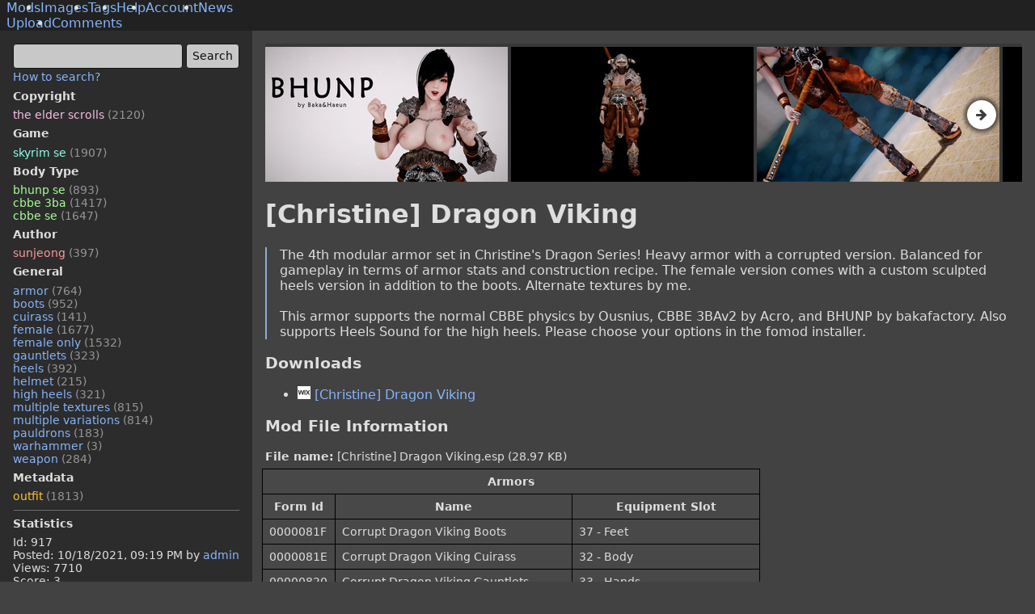

--- FILE ---
content_type: text/html
request_url: https://modbooru.com/mods/christine-dragon-viking.917
body_size: 3549
content:
<!doctype html>
<html lang="en">
    <head>
        <meta charset="utf-8" />
        <link rel="icon" href="/favicon.ico" />
        <meta name="viewport" content="width=device-width,initial-scale=1" />
        <meta name="theme-color" content="rgb(66, 66, 66)" />
        
		<link href="../_app/immutable/assets/0.BDrUeSW5.css" rel="stylesheet">
		<link href="../_app/immutable/assets/Layout.NNyYxiIE.css" rel="stylesheet">
		<link href="../_app/immutable/assets/KeywordTextArea.CWeyhLf-.css" rel="stylesheet">
		<link href="../_app/immutable/assets/FullScreenGallery.dceb143p.css" rel="stylesheet">
		<link href="../_app/immutable/assets/Gallery.GGIK2Siw.css" rel="stylesheet">
		<link href="../_app/immutable/assets/ModFileView.CqN2X_0e.css" rel="stylesheet">
		<link href="../_app/immutable/assets/35.DJDVUWcA.css" rel="stylesheet"><!--[--><meta name="description" content="The 4th modular armor set in Christine's Dragon Series! Heavy armor with a corrupted version. Balanced for gameplay in terms of armor stats and constructio..."/><!--]--><!--[--><!--[!--><!--]--> <link rel="canonical" href="https://modbooru.com/mods/christine-dragon-viking.917"/><!--]--><title>[Christine] Dragon Viking - Mods - ModBooru</title>
    </head>
    <body>
        <div style="display: contents"><!--[--><!--[--><!----><!--[!--><!--]--> <!----><!----><header class="layout-header"><ul class="layout-header-menu svelte-r8muxb"><!--[--><li class="svelte-r8muxb active"><a href="/mods">Mods</a></li><li class="svelte-r8muxb"><a href="/images">Images</a></li><li class="svelte-r8muxb"><a href="/tags">Tags</a></li><li class="svelte-r8muxb"><a href="/wiki/help">Help</a></li><li class="svelte-r8muxb"><a href="/account/login">Account</a></li><li class="svelte-r8muxb"><a href="/news">News</a></li><!--]--></ul> <ul class="layout-header-menu svelte-r8muxb"><!--[--><li class="svelte-r8muxb"><a href="/images/upload">Upload</a></li><li class="svelte-r8muxb"><a href="/mods/comments">Comments</a></li><!--]--></ul></header> <div class="layout svelte-r8muxb"><!--[--><aside class="layout-left svelte-r8muxb"><!----><div slot="leftMenu"><form class="d-flex" method="get" action="/mods"><div class="flex-grow-1 mr-1 font-size-90 min-width-0"><div><div contenteditable="" class="textarea svelte-1ipvjhk"></div></div> <!--[!--><!--]--><!----></div> <input type="submit" value="Search"/></form> <a class="font-size-90" href="/wiki/help#how-to-search">How to search?</a> <div id="tag-list" class="tag-list font-size-90"><!--[--><div class="bold">Copyright</div> <ul class="tag-set tag-copyright"><!--[--><li><a href="/mods?query=the_elder_scrolls">the elder scrolls <span class="tag-help">(2120)</span></a></li><!--]--></ul><div class="bold">Game</div> <ul class="tag-set tag-game"><!--[--><li><a href="/mods?query=skyrim_se">skyrim se <span class="tag-help">(1907)</span></a></li><!--]--></ul><div class="bold">Body Type</div> <ul class="tag-set tag-body-type"><!--[--><li><a href="/mods?query=bhunp_se">bhunp se <span class="tag-help">(893)</span></a></li><li><a href="/mods?query=cbbe_3ba">cbbe 3ba <span class="tag-help">(1417)</span></a></li><li><a href="/mods?query=cbbe_se">cbbe se <span class="tag-help">(1647)</span></a></li><!--]--></ul><div class="bold">Author</div> <ul class="tag-set tag-author"><!--[--><li><a href="/mods?query=sunjeong">sunjeong <span class="tag-help">(397)</span></a></li><!--]--></ul><div class="bold">General</div> <ul class="tag-set tag-general"><!--[--><li><a href="/mods?query=armor">armor <span class="tag-help">(764)</span></a></li><li><a href="/mods?query=boots">boots <span class="tag-help">(952)</span></a></li><li><a href="/mods?query=cuirass">cuirass <span class="tag-help">(141)</span></a></li><li><a href="/mods?query=female">female <span class="tag-help">(1677)</span></a></li><li><a href="/mods?query=female_only">female only <span class="tag-help">(1532)</span></a></li><li><a href="/mods?query=gauntlets">gauntlets <span class="tag-help">(323)</span></a></li><li><a href="/mods?query=heels">heels <span class="tag-help">(392)</span></a></li><li><a href="/mods?query=helmet">helmet <span class="tag-help">(215)</span></a></li><li><a href="/mods?query=high_heels">high heels <span class="tag-help">(321)</span></a></li><li><a href="/mods?query=multiple_textures">multiple textures <span class="tag-help">(815)</span></a></li><li><a href="/mods?query=multiple_variations">multiple variations <span class="tag-help">(814)</span></a></li><li><a href="/mods?query=pauldrons">pauldrons <span class="tag-help">(183)</span></a></li><li><a href="/mods?query=warhammer">warhammer <span class="tag-help">(3)</span></a></li><li><a href="/mods?query=weapon">weapon <span class="tag-help">(284)</span></a></li><!--]--></ul><div class="bold">Metadata</div> <ul class="tag-set tag-metadata"><!--[--><li><a href="/mods?query=outfit">outfit <span class="tag-help">(1813)</span></a></li><!--]--></ul><!--]--></div><!----><!----> <hr/> <div class="font-size-90"><b>Statistics</b> <ul class="tag-set"><li>Id: 917</li> <li>Posted: <time datetime="2021-10-18T21:19:40.000000Z">10/18/2021, 09:19 PM</time> by <a href="/users/admin">admin</a></li> <li>Views: 7710</li> <li>Score: 3</li></ul> <!--[--><b>Tools</b> <ul class="tag-set"><!--[!--><!--]--> <li><a href="/images/6980" id="go-to-image">Go to image</a></li> <li><a href="/images?query=mod:917">Images with this mod</a></li> <li><a href="/mods/917/prev">Previous</a></li> <li><a href="/mods/917/next">Next</a></li> <li><a href="/mods/917/history">History</a></li> <li><a href="/mods/917/edit">Edit</a></li></ul><!--]--></div></div><!----></aside><!--]--> <main class="layout-main svelte-r8muxb"><div class="flex-item svelte-r8muxb"><!----><div slot="body" id="app"><!--[!--><!----><div class="gallery-wrapper"><div class="primary-image-wrapper svelte-1giotst"><a href="https://modbooru.com/upload/images/NTgd3TqO.jpg"><img width="2560" height="1421" src="https://modbooru.com/upload/images/NTgd3TqO.jpg" class="primary-image svelte-1giotst" style="max-height: 0px" alt="[Christine] Dragon Viking" onload="this.__e=event"/></a></div> <div class="gallery-controls"><div class="gallery svelte-1giotst"><!--[--><a class="gallery-frame svelte-1giotst" href="https://modbooru.com/upload/images/wCyeVICh.jpg"><img src="https://modbooru.com/upload/images/wCyeVICh.thumb.jpg" width="300" height="167" alt="[Christine] Dragon Viking" class="svelte-1giotst" onload="this.__e=event"/></a><a class="gallery-frame svelte-1giotst" href="https://modbooru.com/upload/images/26PxLZTE.jpg"><img src="https://modbooru.com/upload/images/26PxLZTE.thumb.jpg" width="300" height="167" alt="[Christine] Dragon Viking" class="svelte-1giotst" onload="this.__e=event"/></a><a class="gallery-frame svelte-1giotst" href="https://modbooru.com/upload/images/jFT9OPmL.jpg"><img src="https://modbooru.com/upload/images/jFT9OPmL.thumb.jpg" width="300" height="167" alt="[Christine] Dragon Viking" class="svelte-1giotst" onload="this.__e=event"/></a><a class="gallery-frame svelte-1giotst" href="https://modbooru.com/upload/images/nVa8Ksos.jpg"><img src="https://modbooru.com/upload/images/nVa8Ksos.thumb.jpg" width="300" height="167" alt="[Christine] Dragon Viking" class="svelte-1giotst" onload="this.__e=event"/></a><a class="gallery-frame svelte-1giotst" href="https://modbooru.com/upload/images/hzrOqvWB.jpg"><img src="https://modbooru.com/upload/images/hzrOqvWB.thumb.jpg" width="300" height="167" alt="[Christine] Dragon Viking" class="svelte-1giotst" onload="this.__e=event"/></a><a class="gallery-frame svelte-1giotst" href="https://modbooru.com/upload/images/mkLcCvIL.jpg"><img src="https://modbooru.com/upload/images/mkLcCvIL.thumb.jpg" width="300" height="167" alt="[Christine] Dragon Viking" class="svelte-1giotst" onload="this.__e=event"/></a><!--]--></div> <div role="presentation" class="gallery-control gallery-control-left"><span class="icon-left-big"></span></div> <div role="presentation" class="gallery-control gallery-control-right"><span class="icon-right-big"></span></div></div></div> <!--[!--><!--]--><!----> <!--[!--><!--]--> <h1>[Christine] Dragon Viking</h1> <pre>The 4th modular armor set in Christine's Dragon Series! Heavy armor with a corrupted version. Balanced for gameplay in terms of armor stats and construction recipe. The female version comes with a custom sculpted heels version in addition to the boots. Alternate textures by me.

This armor supports the normal CBBE physics by Ousnius, CBBE 3BAv2 by Acro, and BHUNP by bakafactory. Also supports Heels Sound for the high heels. Please choose your options in the fomod installer.</pre> <h3>Downloads</h3> <!--[--><ul><!--[--><li class="mb-4"><a class="download-link svelte-1g1k9bd" href="https://sunkeumjeong.wixsite.com/mysite/post/christine-dragon-viking" target="_blank" rel="noreferrer"><!--[--><img src="/api/favicons/image/sunkeumjeong.wixsite.com" alt="" class="link-icon svelte-1g1k9bd"/><!--]--> [Christine] Dragon Viking <!--[!--><!--]--></a></li><!--]--></ul><!--]--> <!--[--><h3>Mod File Information</h3> <div class="font-size-90"><div><b>File name:</b> [Christine] Dragon Viking.esp (28.97 KB)</div> <div class="mod-info svelte-pl174c"><!--[--><table class="table svelte-pl174c"><thead><tr><th colspan="3">Armors</th></tr><tr><th>Form Id</th><th>Name</th><th>Equipment Slot</th></tr></thead><tbody><!--[--><tr class="svelte-pl174c"><td>0000081F</td><td><!--[!-->Corrupt Dragon Viking Boots<!--]--></td><td>37 - Feet</td></tr><tr class="svelte-pl174c"><td>0000081E</td><td><!--[!-->Corrupt Dragon Viking Cuirass<!--]--></td><td>32 - Body</td></tr><tr class="svelte-pl174c"><td>00000820</td><td><!--[!-->Corrupt Dragon Viking Gauntlets<!--]--></td><td>33 - Hands</td></tr><tr class="svelte-pl174c"><td>0000082C</td><td><!--[!-->Corrupt Dragon Viking Heels<!--]--></td><td>37 - Feet</td></tr><tr class="svelte-pl174c"><td>00000821</td><td><!--[!-->Corrupt Dragon Viking Helmet [Closed]<!--]--></td><td>31 - Hair, 42 - Circlet, 43 - Ears</td></tr><tr class="svelte-pl174c"><td>0000082A</td><td><!--[!-->Corrupt Dragon Viking Helmet [Open]<!--]--></td><td>31 - Hair, 42 - Circlet, 43 - Ears</td></tr><tr class="svelte-pl174c"><td>00000822</td><td><!--[!-->Corrupt Dragon Viking Lower<!--]--></td><td>52 - Unnamed</td></tr><tr class="svelte-pl174c"><td>00000823</td><td><!--[!-->Corrupt Dragon Viking Pauldrons<!--]--></td><td>57 - Unnamed</td></tr><tr class="svelte-pl174c"><td>00000824</td><td><!--[!-->Corrupt Dragon Viking Upper<!--]--></td><td>46 - Unnamed</td></tr><tr class="svelte-pl174c"><td>00000808</td><td><!--[!-->Dragon Viking Boots<!--]--></td><td>37 - Feet</td></tr><tr class="svelte-pl174c"><td>0000080F</td><td><!--[!-->Dragon Viking Cuirass<!--]--></td><td>32 - Body</td></tr><tr class="svelte-pl174c"><td>00000809</td><td><!--[!-->Dragon Viking Gauntlets<!--]--></td><td>33 - Hands</td></tr><tr class="svelte-pl174c"><td>0000082B</td><td><!--[!-->Dragon Viking Heels<!--]--></td><td>37 - Feet</td></tr><tr class="svelte-pl174c"><td>0000080A</td><td><!--[!-->Dragon Viking Helmet [Closed]<!--]--></td><td>31 - Hair, 42 - Circlet, 43 - Ears</td></tr><tr class="svelte-pl174c"><td>0000080B</td><td><!--[!-->Dragon Viking Helmet [Open]<!--]--></td><td>31 - Hair, 42 - Circlet, 43 - Ears</td></tr><tr class="svelte-pl174c"><td>0000080C</td><td><!--[!-->Dragon Viking Lower<!--]--></td><td>52 - Unnamed</td></tr><tr class="svelte-pl174c"><td>0000080E</td><td><!--[!-->Dragon Viking Pauldrons<!--]--></td><td>57 - Unnamed</td></tr><tr class="svelte-pl174c"><td>0000080D</td><td><!--[!-->Dragon Viking Upper<!--]--></td><td>46 - Unnamed</td></tr><!--]--></tbody></table><!--]--> <!--[--><table class="table svelte-pl174c"><thead><tr><th colspan="3">Weapons</th></tr><tr><th>Form Id</th><th>Name</th><th>Type</th></tr></thead><tbody><!--[--><tr class="svelte-pl174c"><td>00000811</td><td>Dragon Viking Warhammer</td><td>Warhammer</td></tr><tr class="svelte-pl174c"><td>00000826</td><td>Dragon Viking Warhammer [Corrupt]</td><td>Warhammer</td></tr><!--]--></tbody></table><!--]--></div></div> <!--[!--><!--]--><!----><!--]--> <h3>Comments (0)</h3> <div class="comments svelte-tabcoq"><!--[!--><div class="alert alert-info"><a href="/account/register">Register an account</a> or <a href="/account/login">login</a> to comment.</div><!--]--> <!--[!--><p>No comments.</p><!--]--></div><!--]--></div><!----></div></main></div><!----> <!----><script type="application/ld+json">{"@context":"https://schema.org","@type":"Article","headline":"[Christine] Dragon Viking","image":"https://modbooru.com/upload/images/NTgd3TqO.jpg","datePublished":"2021-10-18T21:19:40.000000Z","dateModified":"2025-06-17T22:02:47.073793Z"}</script><!----><!----><!----> <div class="toast-container svelte-qedtgl"><!--[--><!--]--></div><!----> <!--[--><noscript><div><img src="https://mc.yandex.ru/watch/97974028" style="position:absolute; left:-9999px;" alt=""/></div></noscript><!--]--> <!--[--><!--]--><!----><!--]--> <!--[!--><!--]--><!--]-->
			<script type="application/json" data-sveltekit-fetched data-url="/api/mods/details/917">{"status":200,"statusText":"OK","headers":{},"body":"{\"id\":917,\"imageId\":6980,\"imageUrl\":\"https://modbooru.com/upload/images/NTgd3TqO.jpg\",\"width\":2560,\"height\":1421,\"name\":\"[Christine] Dragon Viking\",\"slug\":\"christine-dragon-viking\",\"description\":\"The 4th modular armor set in Christine's Dragon Series! Heavy armor with a corrupted version. Balanced for gameplay in terms of armor stats and construction recipe. The female version comes with a custom sculpted heels version in addition to the boots. Alternate textures by me.\\n\\nThis armor supports the normal CBBE physics by Ousnius, CBBE 3BAv2 by Acro, and BHUNP by bakafactory. Also supports Heels Sound for the high heels. Please choose your options in the fomod installer.\",\"gallery\":[{\"imageId\":6981,\"imageUrl\":\"https://modbooru.com/upload/images/wCyeVICh.jpg\",\"thumbnailUrl\":\"https://modbooru.com/upload/images/wCyeVICh.thumb.jpg\",\"thumbnailWidth\":300,\"thumbnailHeight\":167},{\"imageId\":6982,\"imageUrl\":\"https://modbooru.com/upload/images/26PxLZTE.jpg\",\"thumbnailUrl\":\"https://modbooru.com/upload/images/26PxLZTE.thumb.jpg\",\"thumbnailWidth\":300,\"thumbnailHeight\":167},{\"imageId\":6983,\"imageUrl\":\"https://modbooru.com/upload/images/jFT9OPmL.jpg\",\"thumbnailUrl\":\"https://modbooru.com/upload/images/jFT9OPmL.thumb.jpg\",\"thumbnailWidth\":300,\"thumbnailHeight\":167},{\"imageId\":6984,\"imageUrl\":\"https://modbooru.com/upload/images/nVa8Ksos.jpg\",\"thumbnailUrl\":\"https://modbooru.com/upload/images/nVa8Ksos.thumb.jpg\",\"thumbnailWidth\":300,\"thumbnailHeight\":167},{\"imageId\":6985,\"imageUrl\":\"https://modbooru.com/upload/images/hzrOqvWB.jpg\",\"thumbnailUrl\":\"https://modbooru.com/upload/images/hzrOqvWB.thumb.jpg\",\"thumbnailWidth\":300,\"thumbnailHeight\":167},{\"imageId\":6986,\"imageUrl\":\"https://modbooru.com/upload/images/mkLcCvIL.jpg\",\"thumbnailUrl\":\"https://modbooru.com/upload/images/mkLcCvIL.thumb.jpg\",\"thumbnailWidth\":300,\"thumbnailHeight\":167}],\"tags\":[{\"name\":\"the_elder_scrolls\",\"category\":4,\"count\":2120},{\"name\":\"skyrim_se\",\"category\":2,\"count\":1907},{\"name\":\"bhunp_se\",\"category\":1,\"count\":893},{\"name\":\"cbbe_3ba\",\"category\":1,\"count\":1417},{\"name\":\"cbbe_se\",\"category\":1,\"count\":1647},{\"name\":\"sunjeong\",\"category\":3,\"count\":397},{\"name\":\"armor\",\"category\":0,\"count\":764},{\"name\":\"boots\",\"category\":0,\"count\":952},{\"name\":\"cuirass\",\"category\":0,\"count\":141},{\"name\":\"female\",\"category\":0,\"count\":1677},{\"name\":\"female_only\",\"category\":0,\"count\":1532},{\"name\":\"gauntlets\",\"category\":0,\"count\":323},{\"name\":\"heels\",\"category\":0,\"count\":392},{\"name\":\"helmet\",\"category\":0,\"count\":215},{\"name\":\"high_heels\",\"category\":0,\"count\":321},{\"name\":\"multiple_textures\",\"category\":0,\"count\":815},{\"name\":\"multiple_variations\",\"category\":0,\"count\":814},{\"name\":\"pauldrons\",\"category\":0,\"count\":183},{\"name\":\"warhammer\",\"category\":0,\"count\":3},{\"name\":\"weapon\",\"category\":0,\"count\":284},{\"name\":\"outfit\",\"category\":5,\"count\":1813}],\"downloadLinks\":[{\"url\":\"https://sunkeumjeong.wixsite.com/mysite/post/christine-dragon-viking\",\"description\":\"[Christine] Dragon Viking\",\"tags\":[]}],\"espData\":{\"fileName\":\"[Christine] Dragon Viking.esp\",\"fileSize\":\"28.97 KB\",\"armors\":[{\"id\":\"0000081F\",\"name\":\"Corrupt Dragon Viking Boots\",\"bodyParts\":\"37 - Feet\"},{\"id\":\"0000081E\",\"name\":\"Corrupt Dragon Viking Cuirass\",\"bodyParts\":\"32 - Body\"},{\"id\":\"00000820\",\"name\":\"Corrupt Dragon Viking Gauntlets\",\"bodyParts\":\"33 - Hands\"},{\"id\":\"0000082C\",\"name\":\"Corrupt Dragon Viking Heels\",\"bodyParts\":\"37 - Feet\"},{\"id\":\"00000821\",\"name\":\"Corrupt Dragon Viking Helmet [Closed]\",\"bodyParts\":\"31 - Hair, 42 - Circlet, 43 - Ears\"},{\"id\":\"0000082A\",\"name\":\"Corrupt Dragon Viking Helmet [Open]\",\"bodyParts\":\"31 - Hair, 42 - Circlet, 43 - Ears\"},{\"id\":\"00000822\",\"name\":\"Corrupt Dragon Viking Lower\",\"bodyParts\":\"52 - Unnamed\"},{\"id\":\"00000823\",\"name\":\"Corrupt Dragon Viking Pauldrons\",\"bodyParts\":\"57 - Unnamed\"},{\"id\":\"00000824\",\"name\":\"Corrupt Dragon Viking Upper\",\"bodyParts\":\"46 - Unnamed\"},{\"id\":\"00000808\",\"name\":\"Dragon Viking Boots\",\"bodyParts\":\"37 - Feet\"},{\"id\":\"0000080F\",\"name\":\"Dragon Viking Cuirass\",\"bodyParts\":\"32 - Body\"},{\"id\":\"00000809\",\"name\":\"Dragon Viking Gauntlets\",\"bodyParts\":\"33 - Hands\"},{\"id\":\"0000082B\",\"name\":\"Dragon Viking Heels\",\"bodyParts\":\"37 - Feet\"},{\"id\":\"0000080A\",\"name\":\"Dragon Viking Helmet [Closed]\",\"bodyParts\":\"31 - Hair, 42 - Circlet, 43 - Ears\"},{\"id\":\"0000080B\",\"name\":\"Dragon Viking Helmet [Open]\",\"bodyParts\":\"31 - Hair, 42 - Circlet, 43 - Ears\"},{\"id\":\"0000080C\",\"name\":\"Dragon Viking Lower\",\"bodyParts\":\"52 - Unnamed\"},{\"id\":\"0000080E\",\"name\":\"Dragon Viking Pauldrons\",\"bodyParts\":\"57 - Unnamed\"},{\"id\":\"0000080D\",\"name\":\"Dragon Viking Upper\",\"bodyParts\":\"46 - Unnamed\"}],\"weapons\":[{\"id\":\"00000811\",\"name\":\"Dragon Viking Warhammer\",\"animationType\":\"Warhammer\"},{\"id\":\"00000826\",\"name\":\"Dragon Viking Warhammer [Corrupt]\",\"animationType\":\"Warhammer\"}]},\"postedAt\":\"2021-10-18T21:19:40.000000Z\",\"renderedPostedAt\":\"10/18/2021, 09:19 PM\",\"updatedAt\":\"2025-06-17T22:02:47.073793Z\",\"posterUserName\":\"admin\",\"score\":3,\"isFavorite\":false,\"pageViews\":7710,\"deletionReason\":\"\",\"deletedAt\":null,\"renderedDeletedAt\":\"\",\"comments\":[],\"queued\":false}"}</script>
			<script>
				{
					__sveltekit_6g3lyp = {
						base: new URL("..", location).pathname.slice(0, -1)
					};

					const element = document.currentScript.parentElement;

					Promise.all([
						import("../_app/immutable/entry/start.B0PWgZs-.js"),
						import("../_app/immutable/entry/app.CIOSZusN.js")
					]).then(([kit, app]) => {
						kit.start(app, element, {
							node_ids: [0, 35],
							data: [{type:"data",data:{currentUser:void 0,metaDescription:"ModBooru - Skyrim, Fallout 4 imageboard with mods."},uses:{}},null],
							form: null,
							error: null
						});
					});
				}
			</script>
		</div>
    </body>
</html>


--- FILE ---
content_type: text/css
request_url: https://modbooru.com/_app/immutable/assets/ModFileView.CqN2X_0e.css
body_size: -335
content:
.mod-info.svelte-pl174c{display:flex;flex-wrap:wrap;margin:.5em -.25em 0;overflow:auto;align-items:flex-start}.mod-info.svelte-pl174c table:where(.svelte-pl174c){margin:.5em .25em 0}.highlight-row.svelte-pl174c{background-color:#316533}


--- FILE ---
content_type: text/javascript
request_url: https://modbooru.com/_app/immutable/chunks/Cwt93qgy.js
body_size: -190
content:
import{t as b}from"./Cabzy0Ti.js";import{A as c}from"./CgxrP1Kh.js";function A(i,u={},r,f){for(var a in r){var o=r[a];u[a]!==o&&(r[a]==null?i.style.removeProperty(a):i.style.setProperty(a,o,f))}}function P(i,u,r,f){var a=i.__style;if(c||a!==u){var o=b(u,f);(!c||o!==i.getAttribute("style"))&&(o==null?i.removeAttribute("style"):i.style.cssText=o),i.__style=u}else f&&(Array.isArray(f)?(A(i,r==null?void 0:r[0],f[0]),A(i,r==null?void 0:r[1],f[1],"important")):A(i,r,f));return f}export{P as s};


--- FILE ---
content_type: text/javascript
request_url: https://modbooru.com/_app/immutable/chunks/CT_8ySZP.js
body_size: 3249
content:
var Qe=Object.defineProperty;var ke=r=>{throw TypeError(r)};var Ve=(r,n,a)=>n in r?Qe(r,n,{enumerable:!0,configurable:!0,writable:!0,value:a}):r[n]=a;var Ee=(r,n,a)=>Ve(r,typeof n!="symbol"?n+"":n,a),fe=(r,n,a)=>n.has(r)||ke("Cannot "+a);var _=(r,n,a)=>(fe(r,n,"read from private field"),a?a.call(r):n.get(r)),z=(r,n,a)=>n.has(r)?ke("Cannot add the same private member more than once"):n instanceof WeakSet?n.add(r):n.set(r,a),ue=(r,n,a,u)=>(fe(r,n,"write to private field"),u?u.call(r,a):n.set(r,a),a),Ie=(r,n,a)=>(fe(r,n,"access private method"),a);import"./CWj6FrbW.js";import"./69_IOA4Y.js";import{n as Xe,o as Je,f as me,e as H,a as de,s as ge}from"./BkQFZ4D2.js";import{e as Ze,u as Y,p as et,ac as Z,ad as tt,a1 as nt,t as pe,a as st,I as K,g as s,m as b,d as p,aq as ee,c as D,r as I,s as Le,ar as ot}from"./CgxrP1Kh.js";import{i as at,a as rt,s as it}from"./DdWR8w1Z.js";import{p as ct,e as lt,a as Se,i as ft}from"./Cabzy0Ti.js";import{s as ut}from"./Cwt93qgy.js";import{b as dt}from"./fVK5BpmX.js";import{i as gt}from"./CGJD1om6.js";import{p as U}from"./CkO7NLdw.js";import{t as je,g as pt,a as ht,T as mt}from"./sArcaXHP.js";import{P as Oe}from"./CeGhkLae.js";import{P as vt}from"./0AM5ahG5.js";import{a as xt}from"./CYuYj8rN.js";var N,W,F,te,Ae;const ne=class ne{constructor(n){z(this,te);z(this,N,new WeakMap);z(this,W);z(this,F);ue(this,F,n)}observe(n,a){var u=_(this,N).get(n)||new Set;return u.add(a),_(this,N).set(n,u),Ie(this,te,Ae).call(this).observe(n,_(this,F)),()=>{var h=_(this,N).get(n);h.delete(a),h.size===0&&(_(this,N).delete(n),_(this,W).unobserve(n))}}};N=new WeakMap,W=new WeakMap,F=new WeakMap,te=new WeakSet,Ae=function(){return _(this,W)??ue(this,W,new ResizeObserver(n=>{for(var a of n){ne.entries.set(a.target,a);for(var u of _(this,N).get(a.target)||[])u(a)}}))},Ee(ne,"entries",new WeakMap);let he=ne;var yt=new he({box:"border-box"});function wt(r,n,a){var u=yt.observe(r,()=>a(r[n]));Ze(()=>(Y(()=>a(r[n])),u))}class _t{constructor(){this.names=[],this.categories=[],this.modCounts=[],this.imageCounts=[],this._ready=!1}get ready(){return this._ready}get fullyLoaded(){return this._fullyLoaded||(this._fullyLoaded=new Promise(async(n,a)=>{const u=await fetch("/api/tags/autocompletion-index");if(!u.ok){a(new vt(await u.json()));return}const h=await u.json();this.names=h.names,this.categories=h.categories,this.modCounts=h.modCounts,this.imageCounts=h.imageCounts,this._ready=!0,n()})),this._fullyLoaded}getCategory(n){for(let a=0;a<this.names.length;++a)if(this.names[a]===n)return je[this.categories[a]]}getCompletions(n,a){const u=[],h=a==="/mods"?this.modCounts:this.imageCounts;for(let m=0;m<this.names.length;++m){const d=h[m];if(d===0)continue;const Q=this.names[m];Q.includes(n)&&u.push({name:Q,category:this.categories[m],count:d})}return u.sort((m,d)=>m.count>d.count?-1:m.count<d.count||m.name>d.name?1:m.name<d.name?-1:0),u}partiallyLoad(n,a){if(this._ready||this.names.length>0||this.categories.length>0||this.modCounts.length>0||this.imageCounts.length>0)return;let u;if(n===Oe.Mod)u=this.modCounts;else if(n===Oe.Image)u=this.imageCounts;else throw new Error("not supported");for(const h of a)this.names.push(h.name),this.categories.push(h.category),u.push(h.count)}}const q=new _t;var L=(r=>(r[r.No=0]="No",r[r.Yes=1]="Yes",r[r.OnlyGameTags=2]="OnlyGameTags",r))(L||{}),Ct=me('<div><span> <span class="tag-help"> </span></span></div>'),Tt=me('<div class="autocomplete-container svelte-1ipvjhk"><div class="autocomplete svelte-1ipvjhk"></div></div>'),bt=me('<div><div contenteditable="" class="textarea svelte-1ipvjhk"> </div></div> <!>',1);function Gt(r,n){et(n,!1);const[a,u]=rt(),h=()=>it(ct,"$page",a),m=Xe();let d=U(n,"value",12),Q=U(n,"autofocus",8,!1),ve=U(n,"action",8),y=U(n,"expandImplications",24,()=>L.No),xe=U(n,"exportTypedTags",8,!1),V=b(!1),se=b(!1),f=b(),w=b(!1),C=b([]),P=b(0),ye=b(0),oe=!1,T=b(0),x,S;function X(){if(!s(V)||!x)return;p(V,!1);const e=R(B());if(e.length===0)return;const t=[...e];let o=!1;for(const c of e){const l=x.tagsByName.get(c);l&&ce(t,l.implies)&&(o=!0)}o&&le(t)}function we(e){!oe||x||e===L.No||pt().then(t=>{x=t,X()})}function _e(e){var t;!oe||S||e===L.No||!((t=h().data.currentUser)!=null&&t.isInEditorMode)||ht().then(o=>{S=o,X()})}function B(){return s(f)?O(s(f)).map(({text:e})=>e).join(""):""}function O(e){const t=[];if(!e)return t;for(const o of Array.from(e.childNodes))switch(o.nodeType){case Node.TEXT_NODE:t.push({text:o.nodeValue,node:o});break;case Node.ELEMENT_NODE:t.splice(t.length,0,...O(o));break;default:throw new Error(`Unexpected node type: ${o.nodeType}`)}return t}function ae(e){const t=R(e);return t.length>0?t[t.length-1].toLowerCase():""}let re=!1;async function De(){if(!re)try{for(;;){const e=ae(d());if(!e)return;if(re=!0,ve()==="/items")throw new Error("not supported");if(await q.fullyLoaded,e!==ae(d()))continue;const t=e.startsWith("-"),o=t?e.substring(1):e,c=q.getCompletions(o,ve());c.length>10&&(c.length=10);const l=c.map(i=>({name:t?`-${i.name}`:i.name,cssClass:je[i.category].cssClass,count:i.count}));if(xt(s(C),l)||p(T,0),p(C,l),e===ae(d()))break}}finally{re=!1}}function We(e){switch(e.key){case"Enter":e.preventDefault(),m("enter-pressed"),p(w,!1);return;case"Tab":s(w)&&(e.preventDefault(),s(C).length>0&&be(s(C)[s(T)].name));return;case"Escape":e.preventDefault(),p(w,!1);return;case"ArrowDown":e.preventDefault(),s(T)<s(C).length-1&&ot(T);return;case"ArrowUp":e.preventDefault(),p(T,Math.max(s(T)-1,0));return;case" ":if(y()!==L.No&&(x||S)){const t=R(B());if(t.length<1)return;const o=t[t.length-1];Ke(t,o)||Ue(t,o)}break}Te()}function Pe(){const e=window.getSelection(),t=O(s(f)),o=t.map(({text:g})=>g).join("");let c,l,i=0;for(let{text:g,node:v}of t)v===e.anchorNode&&(c=i+e.anchorOffset),v===e.focusNode&&(l=i+e.focusOffset),i+=g.length;return{textContent:o,anchorIndex:c,focusIndex:l}}function M(){const e=Pe();Ce(e.textContent),Be(e.anchorIndex,e.focusIndex),X(),ze()}function Be(e,t){if(document.activeElement!==s(f))return;const o=window.getSelection(),c=O(s(f));let l=s(f),i=0,g=s(f),v=0,j=0;for(const{text:G,node:$}of c){const E=j,A=E+G.length;E<=e&&e<=A&&(l=$,i=e-E),E<=t&&t<=A&&(g=$,v=t-E),j+=G.length}o.setBaseAndExtent(l,i,g,v)}function R(e){return e.length>0?e.split(/(\s+)/):[]}function Ce(e){const t=R(e),o=[],c=[];let l=!1;for(const i of t){let g=i.toLowerCase();g.startsWith("-")&&(g=g.substring(1));const v=q.getCategory(g);if(v===void 0)l=!q.ready;else{o.push(`<span class="${v.backgroundCssClass} tag-keyword">${i}</span>`),xe()&&c.push(i);continue}o.push(i)}ee(f,s(f).innerHTML=o.join("")),d(t.join("")),xe()&&m("typed-tags",c),l&&q.fullyLoaded.then(()=>{s(f)&&M()})}function Te(){s(w)||p(T,0),p(w,!0)}let ie=!1;function Me(){if(p(se,!0),ie){ie=!1;return}Te()}function Re(){p(w,!1)}function be(e){p(w,!1);const t=R(B());let o=!1;if(t.length>0){for(let i=t.length-1;i>=0;--i)if(t[i].trim().length!==0){t[i]=e,o=!0;break}}if(o||t.push(e),y()!=L.No&&x){const i=x.tagsByName.get(e);i&&ce(t,i.implies)}ee(f,s(f).innerHTML=t.join("")),M(),ie=!0,s(f).focus();const c=window.getSelection(),l=O(s(f));if(l.length>0){const i=l[l.length-1];c.setBaseAndExtent(i.node,i.text.length,i.node,i.text.length)}}function Ge(e,t){e.button===0&&(e.preventDefault(),be(t))}function $e(){if(s(f)){const e=window.getSelection();if(e.rangeCount>0){const t=e.getRangeAt(0).cloneRange();t.collapse();const o=t.getClientRects();if(o.length>0){const c=s(f).getClientRects();return o[0].left-c[0].left}}}return 0}function ze(){let e=s(P)<=500?0:$e();e+500>=s(P)&&(e=s(P)-500),e<0&&(e=0),p(ye,e)}function ce(e,t){const o=y()===L.OnlyGameTags;let c=!1;for(const l of t){const i=x.tagsById.get(l);o&&(!i||i.category!==mt.Game)||e.includes(i.name)||(e.splice(0,0,i.name," "),c=!0)}return c}function He(e){return e.length>0&&e.trim().length===0}function Ke(e,t){const o=S==null?void 0:S.get(t);if(!o)return!1;e.splice(e.length-1,1);for(const c of o.split(" "))e.includes(c)||e.push(c," ");return e.length>0&&He(e[e.length-1])&&e.splice(e.length-1,1),le(e),!0}function Ue(e,t){if(!x)return;const o=x.tagsByName.get(t);o&&ce(e,o.implies)&&le(e)}function le(e){ee(f,s(f).innerHTML=e.join("")),M();const t=window.getSelection(),o=O(s(f));if(o.length>0){const c=o[o.length-1];t.setBaseAndExtent(c.node,c.text.length,c.node,c.text.length)}}Je(()=>{oe=!0,we(y()),_e(y()),Ce(B()),p(V,!0),X(),Q()&&s(f).focus()}),Z(()=>(s(f),K(d())),()=>{s(f)&&d()!==B()&&(p(V,!0),ee(f,s(f).textContent=d()),M())}),Z(()=>(K(d()),s(se)),()=>{d()&&s(se)&&De()}),Z(()=>K(y()),()=>{we(y())}),Z(()=>K(y()),()=>{_e(y())}),tt(),gt();var Ne=bt(),J=nt(Ne),k=D(J),qe=D(k,!0);I(k),dt(k,e=>p(f,e),()=>s(f)),I(J);var Ye=Le(J,2);{var Fe=e=>{var t=Tt(),o=D(t);lt(o,5,()=>s(C),ft,(c,l,i)=>{var g=Ct();let v;var j=D(g),G=D(j),$=Le(G),E=D($);I($),I(j),I(g),pe(A=>{v=Se(g,1,"completion svelte-1ipvjhk",null,v,A),Se(j,1,`completion-tag ${s(l),Y(()=>s(l).cssClass)??""}`,"svelte-1ipvjhk"),ge(G,`${s(l),Y(()=>s(l).name)??""} `),ge(E,`(${s(l),Y(()=>s(l).count)??""})`)},[()=>({selected:s(T)===i})]),H("pointerdown",g,A=>Ge(A,s(l).name)),de(c,g)}),I(o),I(t),pe(()=>ut(o,`left:${s(ye)??""}px;width:${s(P)??""}px`)),de(e,t)};at(Ye,e=>{s(w),s(C),K(d()),Y(()=>s(w)&&s(C).length>0&&d())&&e(Fe)})}pe(()=>ge(qe,d())),H("input",k,M),H("keydown",k,We),H("focus",k,Me),H("blur",k,Re),wt(J,"clientWidth",e=>p(P,e)),de(r,Ne),st(),u()}export{L as E,Gt as K,wt as b,q as t};


--- FILE ---
content_type: text/javascript
request_url: https://modbooru.com/_app/immutable/chunks/CSSuM7qT.js
body_size: 581
content:
import"./CWj6FrbW.js";import"./69_IOA4Y.js";import{p as G,a1 as J,t as W,a as K,c as o,s as b,r as e,u as v,g as r}from"./CgxrP1Kh.js";import{f as h,a as d,s as U}from"./BkQFZ4D2.js";import{s as O,i as Q,a as S}from"./DdWR8w1Z.js";import{e as $,p as V,i as z,a as y,s as C}from"./Cabzy0Ti.js";import{s as X,a as P}from"./D86Nb8HG.js";import{i as Y}from"./CGJD1om6.js";import{p as Z}from"./CkO7NLdw.js";var tt=h("<li><a> </a></li>"),st=h("<li><a> </a></li>"),at=h('<aside class="layout-left svelte-r8muxb"><!></aside>'),et=h('<header class="layout-header"><ul class="layout-header-menu svelte-r8muxb"></ul> <ul class="layout-header-menu svelte-r8muxb"></ul></header> <div><!> <main class="layout-main svelte-r8muxb"><div class="flex-item svelte-r8muxb"><!></div></main></div>',1);function dt(R,n){const T=X(n);G(n,!1);const[j,q]=S(),w=()=>O(V,"$page",j);let B=Z(n,"fullHeight",8,!1);const t=w().url.pathname,l=w().data.currentUser,D=(l==null?void 0:l.isAdmin)??!1,H=[{text:"Mods",url:"/mods",active:t.startsWith("/mods")},{text:"Images",url:"/images",active:t.startsWith("/images")},{text:"Tags",url:"/tags",active:t.startsWith("/tags")},{text:"Help",url:"/wiki/help",active:t.startsWith("/wiki/help")},{text:"Account",url:l?`/users/${l.userName}`:"/account/login",active:t.startsWith("/users")||t.startsWith("/account")},{text:"News",url:"/news",active:t.startsWith("/news")}];D&&H.push({text:"Admin",url:"/admin",active:t.startsWith("/admin")});const u=[];t.startsWith("/mods")||t.startsWith("/images")?u.push({text:"Upload",url:"/images/upload"}):t.startsWith("/models")&&u.push({text:"Upload",url:"/models/upload"}),t.startsWith("/mods")&&u.push({text:"Comments",url:"/mods/comments"}),t.startsWith("/users")?(u.push({text:"Profile",url:l?`/users/${l.userName}`:"/account/login"}),l&&u.push({text:"Logout",url:"/account/logout"})):t.startsWith("/account")&&(l||(u.push({text:"Register",url:"/account/register"}),u.push({text:"Login",url:"/account/login"}))),Y();var k=et(),f=J(k),p=o(f);$(p,5,()=>H,z,(i,s)=>{var a=tt();let m;var c=o(a),g=o(c,!0);e(c),e(a),W(_=>{m=y(a,1,"svelte-r8muxb",null,m,_),C(c,"href",(r(s),v(()=>r(s).url))),U(g,(r(s),v(()=>r(s).text)))},[()=>({active:r(s).active})]),d(i,a)}),e(p);var A=b(p,2);$(A,5,()=>u,z,(i,s)=>{var a=st();let m;var c=o(a),g=o(c,!0);e(c),e(a),W(_=>{m=y(a,1,"svelte-r8muxb",null,m,_),C(c,"href",(r(s),v(()=>r(s).url))),U(g,(r(s),v(()=>r(s).text)))},[()=>({active:t===r(s).url})]),d(i,a)}),e(A),e(f);var x=b(f,2);let L;var I=o(x);{var E=i=>{var s=at(),a=o(s);P(a,n,"leftMenu",{}),e(s),d(i,s)};Q(I,i=>{v(()=>T.leftMenu)&&i(E)})}var M=b(I,2),N=o(M),F=o(N);P(F,n,"body",{}),e(N),e(M),e(x),W(i=>L=y(x,1,"layout svelte-r8muxb",null,L,i),[()=>({"full-height":B()})]),d(R,k),K(),q()}export{dt as L};


--- FILE ---
content_type: text/javascript
request_url: https://modbooru.com/_app/immutable/chunks/CSXYy_k8.js
body_size: 1038
content:
import"./CWj6FrbW.js";import{k as de,o as me,g as ge,f as $,e as J,r as K,a as Q}from"./BkQFZ4D2.js";import{p as ve,a1 as ue,c as y,r as g,s as E,g as f,ag as Y,t as Z,a as he,d as H,a2 as pe}from"./CgxrP1Kh.js";import{i as ye}from"./DdWR8w1Z.js";import{e as _e,i as we,s as n,a as xe}from"./Cabzy0Ti.js";import{s as be}from"./Cwt93qgy.js";import{b as _}from"./fVK5BpmX.js";import{p as k}from"./CkO7NLdw.js";import{F as Le}from"./CAF9TXBO.js";var Ie=(M,s)=>s(M,0),Ce=$('<a class="gallery-frame svelte-1giotst"><img class="svelte-1giotst"/></a>'),Ee=$('<div class="gallery-wrapper"><div class="primary-image-wrapper svelte-1giotst"><a><img/></a></div> <div class="gallery-controls"><div class="gallery svelte-1giotst"></div> <div role="presentation" class="gallery-control gallery-control-left"><span class="icon-left-big"></span></div> <div role="presentation" class="gallery-control gallery-control-right"><span class="icon-right-big"></span></div></div></div> <!>',1);function Ge(M,s){ve(s,!0);let ee=k(s,"primaryImageWidth",3,0),te=k(s,"primaryImageHeight",3,0),O=k(s,"images",19,()=>[]),G=k(s,"imageAlt",3,""),ie=pe(()=>[s.primaryImage,...O()]),v=Y(void 0),w,c,z=Y("0px"),u,W,t,h,d,m;function S(){const e=document.getElementById("app");if(!e)throw new Error("expected #app element");const i=window.innerHeight,r=16,l=e.offsetTop,a=W.clientHeight,D=i-l-r-a;if(H(z,Math.max(D,440)+"px"),h){const j=h.parentElement;if(!j)throw new Error("expected parent");h.style.maxWidth=j.clientWidth+"px"}}function x(){X(d,q()),X(m,N())}me(()=>{t&&(c=new ResizeObserver(()=>{window.requestAnimationFrame(()=>{x(),S()})}),c.observe(t),S(),u={handleEvent:()=>S()},window.addEventListener("resize",u))}),ge(()=>{c==null||c.disconnect(),c=void 0,u&&(window.removeEventListener("resize",u),u=void 0)});function T(){x()}function U(e,i){e.preventDefault(),H(v,i,!0)}function A(e){w=e}function le(){A(d)}function re(){A(m)}function B(e){w===e&&e&&e.style.display!=="none"&&(e===m&&N()||e===d&&q())&&(e.style.display="none"),w=void 0}function ae(){B(d)}function se(){B(m)}function ne(e){if(e.preventDefault(),!t)return;let i=t.scrollLeft,r=t.lastElementChild,l=0;for(;r;){let a=r.offsetLeft;if(a<i){l=a-i;break}r=r.previousElementSibling}l<0&&t.scrollBy(l,0),x()}function X(e,i){e&&(i?w===e?e.style.cursor="not-allowed":e.style.display="none":(e.style.cursor="",e.style.display=""))}function q(){return t?t.scrollLeft<=0:!1}function N(){return t?t.scrollLeft+t.clientWidth>=t.scrollWidth:!1}function oe(e){if(e.preventDefault(),!t)return;let i=t.scrollLeft+t.clientWidth,r=t.firstElementChild,l=0;for(;r;){let a=r.offsetLeft+r.clientWidth;if(a>i){l=a-i;break}r=r.nextElementSibling}l>0&&t.scrollBy(l,0),x()}var P=Ee(),b=ue(P),R=y(b),L=y(R);L.__click=[Ie,U];var o=y(L);let V;g(L),g(R);var F=E(R,2),I=y(F);_e(I,21,O,we,(e,i,r)=>{var l=Ce();l.__click=D=>U(D,r+1);var a=y(l);g(l),Z(()=>{n(l,"href",f(i).imageUrl),n(a,"src",f(i).thumbnailUrl),n(a,"width",f(i).thumbnailWidth),n(a,"height",f(i).thumbnailHeight),n(a,"alt",G())}),J("load",a,T),K(a),Q(e,l)}),g(I),_(I,e=>t=e,()=>t);var p=E(I,2);p.__click=ne,p.__mouseover=le,p.__mouseout=ae,_(p,e=>d=e,()=>d);var C=E(p,2);C.__click=oe,C.__mouseover=re,C.__mouseout=se,_(C,e=>m=e,()=>m),g(F),_(F,e=>W=e,()=>W),g(b),_(b,e=>h=e,()=>h);var fe=E(b,2);{var ce=e=>{Le(e,{get images(){return f(ie)},onClose:()=>H(v,void 0),get index(){return f(v)},set index(i){H(v,i,!0)}})};ye(fe,e=>{f(v)!==void 0&&e(ce)})}Z(e=>{n(L,"href",s.primaryImage.imageUrl),n(o,"width",ee()),n(o,"height",te()),n(o,"src",s.primaryImage.imageUrl),V=xe(o,1,"primary-image svelte-1giotst",null,V,e),be(o,`max-height: ${f(z)}`),n(o,"alt",G())},[()=>({"pb-0":O().length===0})]),J("load",o,T),K(o),Q(M,P),he()}de(["click","mouseover","mouseout"]);export{Ge as G};


--- FILE ---
content_type: text/javascript
request_url: https://modbooru.com/_app/immutable/chunks/CgxrP1Kh.js
body_size: 7856
content:
var _n=Object.defineProperty;var ye=t=>{throw TypeError(t)};var vn=(t,e,n)=>e in t?_n(t,e,{enumerable:!0,configurable:!0,writable:!0,value:n}):t[e]=n;var Et=(t,e,n)=>vn(t,typeof e!="symbol"?e+"":e,n),Kt=(t,e,n)=>e.has(t)||ye("Cannot "+n);var v=(t,e,n)=>(Kt(t,e,"read from private field"),n?n.call(t):e.get(t)),A=(t,e,n)=>e.has(t)?ye("Cannot add the same private member more than once"):e instanceof WeakSet?e.add(t):e.set(t,n),k=(t,e,n,r)=>(Kt(t,e,"write to private field"),r?r.call(t,n):e.set(t,n),n),X=(t,e,n)=>(Kt(t,e,"access private method"),n);import{l as re,t as hn}from"./DIeogL5L.js";const Ie=!1;var dn=Array.isArray,pn=Array.prototype.indexOf,_r=Array.from,Ee=Object.defineProperty,mt=Object.getOwnPropertyDescriptor,wn=Object.getOwnPropertyDescriptors,yn=Object.prototype,En=Array.prototype,Ne=Object.getPrototypeOf,ge=Object.isExtensible;function vr(t){return typeof t=="function"}const hr=()=>{};function dr(t){return t()}function Ce(t){for(var e=0;e<t.length;e++)t[e]()}function gn(){var t,e,n=new Promise((r,s)=>{t=r,e=s});return{promise:n,resolve:t,reject:e}}const S=2,se=4,Bt=8,pt=16,q=32,at=64,Pe=128,I=256,Ft=512,g=1024,N=2048,j=4096,G=8192,wt=16384,ae=32768,De=65536,me=1<<17,mn=1<<18,Nt=1<<19,Me=1<<20,zt=1<<21,ie=1<<22,Q=1<<23,tt=Symbol("$state"),pr=Symbol("legacy props"),wr=Symbol(""),le=new class extends Error{constructor(){super(...arguments);Et(this,"name","StaleReactionError");Et(this,"message","The reaction that called `getAbortSignal()` was re-run or destroyed")}},Fe=3,Le=8;function bn(){throw new Error("https://svelte.dev/e/await_outside_boundary")}function Tn(t){throw new Error("https://svelte.dev/e/lifecycle_outside_component")}function xn(){throw new Error("https://svelte.dev/e/async_derived_orphan")}function An(t){throw new Error("https://svelte.dev/e/effect_in_teardown")}function Rn(){throw new Error("https://svelte.dev/e/effect_in_unowned_derived")}function Sn(t){throw new Error("https://svelte.dev/e/effect_orphan")}function kn(){throw new Error("https://svelte.dev/e/effect_update_depth_exceeded")}function Er(){throw new Error("https://svelte.dev/e/get_abort_signal_outside_reaction")}function gr(){throw new Error("https://svelte.dev/e/hydration_failed")}function mr(t){throw new Error("https://svelte.dev/e/lifecycle_legacy_only")}function br(t){throw new Error("https://svelte.dev/e/props_invalid_value")}function On(){throw new Error("https://svelte.dev/e/state_descriptors_fixed")}function In(){throw new Error("https://svelte.dev/e/state_prototype_fixed")}function Nn(){throw new Error("https://svelte.dev/e/state_unsafe_mutation")}const Tr=1,xr=2,Ar=4,Rr=8,Sr=16,kr=1,Or=2,Ir=4,Nr=8,Cr=16,Pr=4,Dr=1,Mr=2,Cn="[",Pn="[!",Dn="]",fe={},m=Symbol(),Fr="http://www.w3.org/1999/xhtml";function ue(t){console.warn("https://svelte.dev/e/hydration_mismatch")}function Lr(){console.warn("https://svelte.dev/e/select_multiple_invalid_value")}let K=!1;function qr(t){K=t}let P;function bt(t){if(t===null)throw ue(),fe;return P=t}function jr(){return bt(it(P))}function Yr(t){if(K){if(it(P)!==null)throw ue(),fe;P=t}}function Hr(t=1){if(K){for(var e=t,n=P;e--;)n=it(n);P=n}}function Ur(){for(var t=0,e=P;;){if(e.nodeType===Le){var n=e.data;if(n===Dn){if(t===0)return e;t-=1}else(n===Cn||n===Pn)&&(t+=1)}var r=it(e);e.remove(),e=r}}function Br(t){if(!t||t.nodeType!==Le)throw ue(),fe;return t.data}function qe(t){return t===this.v}function Mn(t,e){return t!=t?e==e:t!==e||t!==null&&typeof t=="object"||typeof t=="function"}function Vr(t,e){return t!==e}function je(t){return!Mn(t,this.v)}let w=null;function Lt(t){w=t}function $r(t){return Vt().get(t)}function Gr(t,e){return Vt().set(t,e),e}function Kr(t){return Vt().has(t)}function Wr(){return Vt()}function Xr(t,e=!1,n){w={p:w,c:null,e:null,s:t,x:null,l:re&&!e?{s:null,u:null,$:[]}:null}}function Zr(t){var e=w,n=e.e;if(n!==null){e.e=null;for(var r of n)Je(r)}return t!==void 0&&(e.x=t),w=e.p,t??{}}function Ct(){return!re||w!==null&&w.l===null}function Vt(t){return w===null&&Tn(),w.c??(w.c=new Map(Fn(w)||void 0))}function Fn(t){let e=t.p;for(;e!==null;){const n=e.c;if(n!==null)return n;e=e.p}return null}const Ln=new WeakMap;function qn(t){var e=h;if(e===null)return _.f|=Q,t;if((e.f&ae)===0){if((e.f&Pe)===0)throw!e.parent&&t instanceof Error&&Ye(t),t;e.b.error(t)}else oe(t,e)}function oe(t,e){for(;e!==null;){if((e.f&Pe)!==0)try{e.b.error(t);return}catch(n){t=n}e=e.parent}throw t instanceof Error&&Ye(t),t}function Ye(t){const e=Ln.get(t);e&&(Ee(t,"message",{value:e.message}),Ee(t,"stack",{value:e.stack}))}const jn=typeof requestIdleCallback>"u"?t=>setTimeout(t,1):requestIdleCallback;let Tt=[],xt=[];function He(){var t=Tt;Tt=[],Ce(t)}function Ue(){var t=xt;xt=[],Ce(t)}function Yn(t){Tt.length===0&&queueMicrotask(He),Tt.push(t)}function zr(t){xt.length===0&&jn(Ue),xt.push(t)}function Hn(){Tt.length>0&&He(),xt.length>0&&Ue()}function Un(){for(var t=h.b;t!==null&&!t.has_pending_snippet();)t=t.parent;return t===null&&bn(),t}function ce(t){var e=S|N,n=_!==null&&(_.f&S)!==0?_:null;return h===null||n!==null&&(n.f&I)!==0?e|=I:h.f|=Nt,{ctx:w,deps:null,effects:null,equals:qe,f:e,fn:t,reactions:null,rv:0,v:m,wv:0,parent:n??h,ac:null}}function Bn(t,e){let n=h;n===null&&xn();var r=n.b,s=void 0,a=ve(m),l=null,u=!_;return er(()=>{try{var i=t();l&&Promise.resolve(i).catch(()=>{})}catch(d){i=Promise.reject(d)}var f=()=>i;s=(l==null?void 0:l.then(f,f))??Promise.resolve(i),l=s;var o=E,c=r.pending;u&&(r.update_pending_count(1),c||o.increment());const y=(d,p=void 0)=>{l=null,c||o.activate(),p?p!==le&&(a.f|=Q,jt(a,p)):((a.f&Q)!==0&&(a.f^=Q),jt(a,d)),u&&(r.update_pending_count(-1),c||o.decrement()),$e()};if(s.then(y,d=>y(null,d||"unknown")),o)return()=>{queueMicrotask(()=>o.neuter())}}),new Promise(i=>{function f(o){function c(){o===s?i(a):f(s)}o.then(c,c)}f(s)})}function Jr(t){const e=ce(t);return an(e),e}function Vn(t){const e=ce(t);return e.equals=je,e}function Be(t){var e=t.effects;if(e!==null){t.effects=null;for(var n=0;n<e.length;n+=1)st(e[n])}}function $n(t){for(var e=t.parent;e!==null;){if((e.f&S)===0)return e;e=e.parent}return null}function _e(t){var e,n=h;dt($n(t));try{Be(t),e=on(t)}finally{dt(n)}return e}function Ve(t){var e=_e(t);if(t.equals(e)||(t.v=e,t.wv=fn()),!yt){var n=(V||(t.f&I)!==0)&&t.deps!==null?j:g;x(t,n)}}function Gn(t,e,n){const r=Ct()?ce:Vn;if(e.length===0){n(t.map(r));return}var s=E,a=h,l=Kn(),u=Un();Promise.all(e.map(i=>Bn(i))).then(i=>{s==null||s.activate(),l();try{n([...t.map(r),...i])}catch(f){(a.f&wt)===0&&oe(f,a)}s==null||s.deactivate(),$e()}).catch(i=>{u.error(i)})}function Kn(){var t=h,e=_,n=w,r=E;return function(){dt(t),W(e),Lt(n),r==null||r.activate()}}function $e(){dt(null),W(null),Lt(null)}const Wt=new Set;let E=null,Xt=null,be=new Set,qt=[];function Ge(){const t=qt.shift();qt.length>0&&queueMicrotask(Ge),t()}let rt=[],$t=null,Jt=!1,Dt=!1;var Rt,ot,U,St,kt,z,ct,J,B,_t,Ot,It,C,Ke,Mt,Qt;const Ut=class Ut{constructor(){A(this,C);Et(this,"current",new Map);A(this,Rt,new Map);A(this,ot,new Set);A(this,U,0);A(this,St,null);A(this,kt,!1);A(this,z,[]);A(this,ct,[]);A(this,J,[]);A(this,B,[]);A(this,_t,[]);A(this,Ot,[]);A(this,It,[]);Et(this,"skipped_effects",new Set)}process(e){var s;rt=[],Xt=null;for(const a of e)X(this,C,Ke).call(this,a);if(v(this,z).length===0&&v(this,U)===0){X(this,C,Qt).call(this);var n=v(this,J),r=v(this,B);k(this,J,[]),k(this,B,[]),k(this,_t,[]),Xt=E,E=null,Te(n),Te(r),E===null?E=this:Wt.delete(this),(s=v(this,St))==null||s.resolve()}else X(this,C,Mt).call(this,v(this,J)),X(this,C,Mt).call(this,v(this,B)),X(this,C,Mt).call(this,v(this,_t));for(const a of v(this,z))nt(a);for(const a of v(this,ct))nt(a);k(this,z,[]),k(this,ct,[])}capture(e,n){v(this,Rt).has(e)||v(this,Rt).set(e,n),this.current.set(e,e.v)}activate(){E=this}deactivate(){E=null,Xt=null;for(const e of be)if(be.delete(e),e(),E!==null)break}neuter(){k(this,kt,!0)}flush(){rt.length>0?te():X(this,C,Qt).call(this),E===this&&(v(this,U)===0&&Wt.delete(this),this.deactivate())}increment(){k(this,U,v(this,U)+1)}decrement(){if(k(this,U,v(this,U)-1),v(this,U)===0){for(const e of v(this,Ot))x(e,N),ht(e);for(const e of v(this,It))x(e,j),ht(e);k(this,J,[]),k(this,B,[]),this.flush()}else this.deactivate()}add_callback(e){v(this,ot).add(e)}settled(){return(v(this,St)??k(this,St,gn())).promise}static ensure(){if(E===null){const e=E=new Ut;Wt.add(E),Dt||Ut.enqueue(()=>{E===e&&e.flush()})}return E}static enqueue(e){qt.length===0&&queueMicrotask(Ge),qt.unshift(e)}};Rt=new WeakMap,ot=new WeakMap,U=new WeakMap,St=new WeakMap,kt=new WeakMap,z=new WeakMap,ct=new WeakMap,J=new WeakMap,B=new WeakMap,_t=new WeakMap,Ot=new WeakMap,It=new WeakMap,C=new WeakSet,Ke=function(e){var o;e.f^=g;for(var n=e.first;n!==null;){var r=n.f,s=(r&(q|at))!==0,a=s&&(r&g)!==0,l=a||(r&G)!==0||this.skipped_effects.has(n);if(!l&&n.fn!==null){if(s)n.f^=g;else if((r&se)!==0)v(this,B).push(n);else if((r&g)===0)if((r&ie)!==0){var u=(o=n.b)!=null&&o.pending?v(this,ct):v(this,z);u.push(n)}else Pt(n)&&((n.f&pt)!==0&&v(this,_t).push(n),nt(n));var i=n.first;if(i!==null){n=i;continue}}var f=n.parent;for(n=n.next;n===null&&f!==null;)n=f.next,f=f.parent}},Mt=function(e){for(const n of e)((n.f&N)!==0?v(this,Ot):v(this,It)).push(n),x(n,g);e.length=0},Qt=function(){if(!v(this,kt))for(const e of v(this,ot))e();v(this,ot).clear()};let vt=Ut;function Wn(t){var e=Dt;Dt=!0;try{var n;for(t&&(te(),n=t());;){if(Hn(),rt.length===0&&(E==null||E.flush(),rt.length===0))return $t=null,n;te()}}finally{Dt=e}}function te(){var t=ut;Jt=!0;try{var e=0;for(Se(!0);rt.length>0;){var n=vt.ensure();if(e++>1e3){var r,s;Xn()}n.process(rt),$.clear()}}finally{Jt=!1,Se(t),$t=null}}function Xn(){try{kn()}catch(t){oe(t,$t)}}let F=null;function Te(t){var e=t.length;if(e!==0){for(var n=0;n<e;){var r=t[n++];if((r.f&(wt|G))===0&&Pt(r)&&(F=[],nt(r),r.deps===null&&r.first===null&&r.nodes_start===null&&(r.teardown===null&&r.ac===null?nn(r):r.fn=null),(F==null?void 0:F.length)>0)){$.clear();for(const s of F)nt(s);F=[]}}F=null}}function ht(t){for(var e=$t=t;e.parent!==null;){e=e.parent;var n=e.f;if(Jt&&e===h&&(n&pt)!==0)return;if((n&(at|q))!==0){if((n&g)===0)return;e.f^=g}}rt.push(e)}const $=new Map;function ve(t,e){var n={f:0,v:t,reactions:null,equals:qe,rv:0,wv:0};return n}function Y(t,e){const n=ve(t);return an(n),n}function Qr(t,e=!1,n=!0){var s;const r=ve(t);return e||(r.equals=je),re&&n&&w!==null&&w.l!==null&&((s=w.l).s??(s.s=[])).push(r),r}function ts(t,e){return L(t,de(()=>Z(t))),e}function L(t,e,n=!1){_!==null&&(!D||(_.f&me)!==0)&&Ct()&&(_.f&(S|pt|ie|me))!==0&&!(T!=null&&T.includes(t))&&Nn();let r=n?gt(e):e;return jt(t,r)}function jt(t,e){if(!t.equals(e)){var n=t.v;yt?$.set(t,e):$.set(t,n),t.v=e;var r=vt.ensure();r.capture(t,n),(t.f&S)!==0&&((t.f&N)!==0&&_e(t),x(t,(t.f&I)===0?g:j)),t.wv=fn(),We(t,N),Ct()&&h!==null&&(h.f&g)!==0&&(h.f&(q|at))===0&&(O===null?lr([t]):O.push(t))}return e}function es(t,e=1){var n=Z(t);return L(t,e===1?++n:--n)}function Zt(t){L(t,t.v+1)}function We(t,e){var n=t.reactions;if(n!==null)for(var r=Ct(),s=n.length,a=0;a<s;a++){var l=n[a],u=l.f;if(!(!r&&l===h)){var i=(u&N)===0;i&&x(l,e),(u&S)!==0?We(l,j):i&&((u&pt)!==0&&F!==null&&F.push(l),ht(l))}}}function gt(t){if(typeof t!="object"||t===null||tt in t)return t;const e=Ne(t);if(e!==yn&&e!==En)return t;var n=new Map,r=dn(t),s=Y(0),a=et,l=u=>{if(et===a)return u();var i=_,f=et;W(null),Oe(a);var o=u();return W(i),Oe(f),o};return r&&n.set("length",Y(t.length)),new Proxy(t,{defineProperty(u,i,f){(!("value"in f)||f.configurable===!1||f.enumerable===!1||f.writable===!1)&&On();var o=n.get(i);return o===void 0?o=l(()=>{var c=Y(f.value);return n.set(i,c),c}):L(o,f.value,!0),!0},deleteProperty(u,i){var f=n.get(i);if(f===void 0){if(i in u){const o=l(()=>Y(m));n.set(i,o),Zt(s)}}else L(f,m),Zt(s);return!0},get(u,i,f){var d;if(i===tt)return t;var o=n.get(i),c=i in u;if(o===void 0&&(!c||(d=mt(u,i))!=null&&d.writable)&&(o=l(()=>{var p=gt(c?u[i]:m),lt=Y(p);return lt}),n.set(i,o)),o!==void 0){var y=Z(o);return y===m?void 0:y}return Reflect.get(u,i,f)},getOwnPropertyDescriptor(u,i){var f=Reflect.getOwnPropertyDescriptor(u,i);if(f&&"value"in f){var o=n.get(i);o&&(f.value=Z(o))}else if(f===void 0){var c=n.get(i),y=c==null?void 0:c.v;if(c!==void 0&&y!==m)return{enumerable:!0,configurable:!0,value:y,writable:!0}}return f},has(u,i){var y;if(i===tt)return!0;var f=n.get(i),o=f!==void 0&&f.v!==m||Reflect.has(u,i);if(f!==void 0||h!==null&&(!o||(y=mt(u,i))!=null&&y.writable)){f===void 0&&(f=l(()=>{var d=o?gt(u[i]):m,p=Y(d);return p}),n.set(i,f));var c=Z(f);if(c===m)return!1}return o},set(u,i,f,o){var we;var c=n.get(i),y=i in u;if(r&&i==="length")for(var d=f;d<c.v;d+=1){var p=n.get(d+"");p!==void 0?L(p,m):d in u&&(p=l(()=>Y(m)),n.set(d+"",p))}if(c===void 0)(!y||(we=mt(u,i))!=null&&we.writable)&&(c=l(()=>Y(void 0)),L(c,gt(f)),n.set(i,c));else{y=c.v!==m;var lt=l(()=>gt(f));L(c,lt)}var ft=Reflect.getOwnPropertyDescriptor(u,i);if(ft!=null&&ft.set&&ft.set.call(o,f),!y){if(r&&typeof i=="string"){var pe=n.get("length"),Gt=Number(i);Number.isInteger(Gt)&&Gt>=pe.v&&L(pe,Gt+1)}Zt(s)}return!0},ownKeys(u){Z(s);var i=Reflect.ownKeys(u).filter(c=>{var y=n.get(c);return y===void 0||y.v!==m});for(var[f,o]of n)o.v!==m&&!(f in u)&&i.push(f);return i},setPrototypeOf(){In()}})}function xe(t){try{if(t!==null&&typeof t=="object"&&tt in t)return t[tt]}catch{}return t}function ns(t,e){return Object.is(xe(t),xe(e))}var Ae,Zn,zn,Xe,Ze;function rs(){if(Ae===void 0){Ae=window,Zn=document,zn=/Firefox/.test(navigator.userAgent);var t=Element.prototype,e=Node.prototype,n=Text.prototype;Xe=mt(e,"firstChild").get,Ze=mt(e,"nextSibling").get,ge(t)&&(t.__click=void 0,t.__className=void 0,t.__attributes=null,t.__style=void 0,t.__e=void 0),ge(n)&&(n.__t=void 0)}}function ee(t=""){return document.createTextNode(t)}function Yt(t){return Xe.call(t)}function it(t){return Ze.call(t)}function ss(t,e){if(!K)return Yt(t);var n=Yt(P);if(n===null)n=P.appendChild(ee());else if(e&&n.nodeType!==Fe){var r=ee();return n==null||n.before(r),bt(r),r}return bt(n),n}function as(t,e){if(!K){var n=Yt(t);return n instanceof Comment&&n.data===""?it(n):n}return P}function is(t,e=1,n=!1){let r=K?P:t;for(var s;e--;)s=r,r=it(r);if(!K)return r;if(n&&(r==null?void 0:r.nodeType)!==Fe){var a=ee();return r===null?s==null||s.after(a):r.before(a),bt(a),a}return bt(r),r}function Jn(t){t.textContent=""}function ls(){return!1}function fs(t,e){{const n=document.body;t.autofocus=!0,Yn(()=>{document.activeElement===n&&t.focus()})}}function us(t){K&&Yt(t)!==null&&Jn(t)}let Re=!1;function Qn(){Re||(Re=!0,document.addEventListener("reset",t=>{Promise.resolve().then(()=>{var e;if(!t.defaultPrevented)for(const n of t.target.elements)(e=n.__on_r)==null||e.call(n)})},{capture:!0}))}function he(t){var e=_,n=h;W(null),dt(null);try{return t()}finally{W(e),dt(n)}}function os(t,e,n,r=n){t.addEventListener(e,()=>he(n));const s=t.__on_r;s?t.__on_r=()=>{s(),r(!0)}:t.__on_r=()=>r(!0),Qn()}function ze(t){h===null&&_===null&&Sn(),_!==null&&(_.f&I)!==0&&h===null&&Rn(),yt&&An()}function tr(t,e){var n=e.last;n===null?e.last=e.first=t:(n.next=t,t.prev=n,e.last=t)}function M(t,e,n,r=!0){var s=h;s!==null&&(s.f&G)!==0&&(t|=G);var a={ctx:w,deps:null,nodes_start:null,nodes_end:null,f:t|N,first:null,fn:e,last:null,next:null,parent:s,b:s&&s.b,prev:null,teardown:null,transitions:null,wv:0,ac:null};if(n)try{nt(a),a.f|=ae}catch(i){throw st(a),i}else e!==null&&ht(a);if(r){var l=a;if(n&&l.deps===null&&l.teardown===null&&l.nodes_start===null&&l.first===l.last&&(l.f&Nt)===0&&(l=l.first),l!==null&&(l.parent=s,s!==null&&tr(l,s),_!==null&&(_.f&S)!==0&&(t&at)===0)){var u=_;(u.effects??(u.effects=[])).push(l)}}return a}function cs(t){const e=M(Bt,null,!1);return x(e,g),e.teardown=t,e}function _s(t){ze();var e=h.f,n=!_&&(e&q)!==0&&(e&ae)===0;if(n){var r=w;(r.e??(r.e=[])).push(t)}else return Je(t)}function Je(t){return M(se|Me,t,!1)}function vs(t){return ze(),M(Bt|Me,t,!0)}function hs(t){vt.ensure();const e=M(at|Nt,t,!0);return(n={})=>new Promise(r=>{n.outro?sr(e,()=>{st(e),r(void 0)}):(st(e),r(void 0))})}function ds(t){return M(se,t,!1)}function ps(t,e){var n=w,r={effect:null,ran:!1,deps:t};n.l.$.push(r),r.effect=Qe(()=>{t(),!r.ran&&(r.ran=!0,de(e))})}function ws(){var t=w;Qe(()=>{for(var e of t.l.$){e.deps();var n=e.effect;(n.f&g)!==0&&x(n,j),Pt(n)&&nt(n),e.ran=!1}})}function er(t){return M(ie|Nt,t,!0)}function Qe(t,e=0){return M(Bt|e,t,!0)}function ys(t,e=[],n=[]){Gn(e,n,r=>{M(Bt,()=>t(...r.map(Z)),!0)})}function Es(t,e=0){var n=M(pt|e,t,!0);return n}function gs(t,e=!0){return M(q|Nt,t,!0,e)}function tn(t){var e=t.teardown;if(e!==null){const n=yt,r=_;ke(!0),W(null);try{e.call(null)}finally{ke(n),W(r)}}}function en(t,e=!1){var n=t.first;for(t.first=t.last=null;n!==null;){const s=n.ac;s!==null&&he(()=>{s.abort(le)});var r=n.next;(n.f&at)!==0?n.parent=null:st(n,e),n=r}}function nr(t){for(var e=t.first;e!==null;){var n=e.next;(e.f&q)===0&&st(e),e=n}}function st(t,e=!0){var n=!1;(e||(t.f&mn)!==0)&&t.nodes_start!==null&&t.nodes_end!==null&&(rr(t.nodes_start,t.nodes_end),n=!0),en(t,e&&!n),Ht(t,0),x(t,wt);var r=t.transitions;if(r!==null)for(const a of r)a.stop();tn(t);var s=t.parent;s!==null&&s.first!==null&&nn(t),t.next=t.prev=t.teardown=t.ctx=t.deps=t.fn=t.nodes_start=t.nodes_end=t.ac=null}function rr(t,e){for(;t!==null;){var n=t===e?null:it(t);t.remove(),t=n}}function nn(t){var e=t.parent,n=t.prev,r=t.next;n!==null&&(n.next=r),r!==null&&(r.prev=n),e!==null&&(e.first===t&&(e.first=r),e.last===t&&(e.last=n))}function sr(t,e){var n=[];rn(t,n,!0),ar(n,()=>{st(t),e&&e()})}function ar(t,e){var n=t.length;if(n>0){var r=()=>--n||e();for(var s of t)s.out(r)}else e()}function rn(t,e,n){if((t.f&G)===0){if(t.f^=G,t.transitions!==null)for(const l of t.transitions)(l.is_global||n)&&e.push(l);for(var r=t.first;r!==null;){var s=r.next,a=(r.f&De)!==0||(r.f&q)!==0;rn(r,e,a?n:!1),r=s}}}function ms(t){sn(t,!0)}function sn(t,e){if((t.f&G)!==0){t.f^=G,(t.f&g)===0&&(x(t,N),ht(t));for(var n=t.first;n!==null;){var r=n.next,s=(n.f&De)!==0||(n.f&q)!==0;sn(n,s?e:!1),n=r}if(t.transitions!==null)for(const a of t.transitions)(a.is_global||e)&&a.in()}}let H=null;function ir(t){var e=H;try{if(H=new Set,de(t),e!==null)for(var n of H)e.add(n);return H}finally{H=e}}function bs(t){for(var e of ir(t))jt(e,e.v)}let ut=!1;function Se(t){ut=t}let yt=!1;function ke(t){yt=t}let _=null,D=!1;function W(t){_=t}let h=null;function dt(t){h=t}let T=null;function an(t){_!==null&&(T===null?T=[t]:T.push(t))}let b=null,R=0,O=null;function lr(t){O=t}let ln=1,At=0,et=At;function Oe(t){et=t}let V=!1;function fn(){return++ln}function Pt(t){var c;var e=t.f;if((e&N)!==0)return!0;if((e&j)!==0){var n=t.deps,r=(e&I)!==0;if(n!==null){var s,a,l=(e&Ft)!==0,u=r&&h!==null&&!V,i=n.length;if((l||u)&&(h===null||(h.f&wt)===0)){var f=t,o=f.parent;for(s=0;s<i;s++)a=n[s],(l||!((c=a==null?void 0:a.reactions)!=null&&c.includes(f)))&&(a.reactions??(a.reactions=[])).push(f);l&&(f.f^=Ft),u&&o!==null&&(o.f&I)===0&&(f.f^=I)}for(s=0;s<i;s++)if(a=n[s],Pt(a)&&Ve(a),a.wv>t.wv)return!0}(!r||h!==null&&!V)&&x(t,g)}return!1}function un(t,e,n=!0){var r=t.reactions;if(r!==null&&!(T!=null&&T.includes(t)))for(var s=0;s<r.length;s++){var a=r[s];(a.f&S)!==0?un(a,e,!1):e===a&&(n?x(a,N):(a.f&g)!==0&&x(a,j),ht(a))}}function on(t){var lt;var e=b,n=R,r=O,s=_,a=V,l=T,u=w,i=D,f=et,o=t.f;b=null,R=0,O=null,V=(o&I)!==0&&(D||!ut||_===null),_=(o&(q|at))===0?t:null,T=null,Lt(t.ctx),D=!1,et=++At,t.ac!==null&&(he(()=>{t.ac.abort(le)}),t.ac=null);try{t.f|=zt;var c=t.fn,y=c(),d=t.deps;if(b!==null){var p;if(Ht(t,R),d!==null&&R>0)for(d.length=R+b.length,p=0;p<b.length;p++)d[R+p]=b[p];else t.deps=d=b;if(!V||(o&S)!==0&&t.reactions!==null)for(p=R;p<d.length;p++)((lt=d[p]).reactions??(lt.reactions=[])).push(t)}else d!==null&&R<d.length&&(Ht(t,R),d.length=R);if(Ct()&&O!==null&&!D&&d!==null&&(t.f&(S|j|N))===0)for(p=0;p<O.length;p++)un(O[p],t);return s!==null&&s!==t&&(At++,O!==null&&(r===null?r=O:r.push(...O))),(t.f&Q)!==0&&(t.f^=Q),y}catch(ft){return qn(ft)}finally{t.f^=zt,b=e,R=n,O=r,_=s,V=a,T=l,Lt(u),D=i,et=f}}function fr(t,e){let n=e.reactions;if(n!==null){var r=pn.call(n,t);if(r!==-1){var s=n.length-1;s===0?n=e.reactions=null:(n[r]=n[s],n.pop())}}n===null&&(e.f&S)!==0&&(b===null||!b.includes(e))&&(x(e,j),(e.f&(I|Ft))===0&&(e.f^=Ft),Be(e),Ht(e,0))}function Ht(t,e){var n=t.deps;if(n!==null)for(var r=e;r<n.length;r++)fr(t,n[r])}function nt(t){var e=t.f;if((e&wt)===0){x(t,g);var n=h,r=ut;h=t,ut=!0;try{(e&pt)!==0?nr(t):en(t),tn(t);var s=on(t);t.teardown=typeof s=="function"?s:null,t.wv=ln;var a;Ie&&hn&&(t.f&N)!==0&&t.deps}finally{ut=r,h=n}}}async function Ts(){await Promise.resolve(),Wn()}function xs(){return vt.ensure().settled()}function Z(t){var e=t.f,n=(e&S)!==0;if(H==null||H.add(t),_!==null&&!D){var r=h!==null&&(h.f&wt)!==0;if(!r&&!(T!=null&&T.includes(t))){var s=_.deps;if((_.f&zt)!==0)t.rv<At&&(t.rv=At,b===null&&s!==null&&s[R]===t?R++:b===null?b=[t]:(!V||!b.includes(t))&&b.push(t));else{(_.deps??(_.deps=[])).push(t);var a=t.reactions;a===null?t.reactions=[_]:a.includes(_)||a.push(_)}}}else if(n&&t.deps===null&&t.effects===null){var l=t,u=l.parent;u!==null&&(u.f&I)===0&&(l.f^=I)}if(yt){if($.has(t))return $.get(t);if(n){l=t;var i=l.v;return((l.f&g)===0&&l.reactions!==null||cn(l))&&(i=_e(l)),$.set(l,i),i}}else n&&(l=t,Pt(l)&&Ve(l));if((t.f&Q)!==0)throw t.v;return t.v}function cn(t){if(t.v===m)return!0;if(t.deps===null)return!1;for(const e of t.deps)if($.has(e)||(e.f&S)!==0&&cn(e))return!0;return!1}function de(t){var e=D;try{return D=!0,t()}finally{D=e}}const ur=-7169;function x(t,e){t.f=t.f&ur|e}function As(t){if(!(typeof t!="object"||!t||t instanceof EventTarget)){if(tt in t)ne(t);else if(!Array.isArray(t))for(let e in t){const n=t[e];typeof n=="object"&&n&&tt in n&&ne(n)}}}function ne(t,e=new Set){if(typeof t=="object"&&t!==null&&!(t instanceof EventTarget)&&!e.has(t)){e.add(t),t instanceof Date&&t.getTime();for(let r in t)try{ne(t[r],e)}catch{}const n=Ne(t);if(n!==Object.prototype&&n!==Array.prototype&&n!==Map.prototype&&n!==Set.prototype&&n!==Date.prototype){const r=wn(n);for(let s in r){const a=r[s].get;if(a)try{a.call(t)}catch{}}}}}export{Zn as $,K as A,jr as B,w as C,wt as D,vs as E,_s as F,Ce as G,dr as H,As as I,os as J,cs as K,pr as L,E as M,Ts as N,Xt as O,Ir as P,ns as Q,Ct as R,tt as S,Vr as T,Mn as U,Es as V,ee as W,gs as X,ls as Y,P as Z,m as _,Zr as a,Er as a$,sr as a0,as as a1,Jr as a2,rr as a3,Le as a4,it as a5,ue as a6,fe as a7,bt as a8,Yt as a9,G as aA,st as aB,Rr as aC,rn as aD,Jn as aE,ar as aF,wr as aG,Fr as aH,Ne as aI,wn as aJ,zr as aK,Qn as aL,Wn as aM,he as aN,W as aO,dt as aP,_ as aQ,mn as aR,Cn as aS,zn as aT,Dr as aU,Mr as aV,Fe as aW,rs as aX,gr as aY,hs as aZ,Tn as a_,dn as aa,Lr as ab,ps as ac,ws as ad,us as ae,bs as af,Y as ag,Ae as ah,De as ai,Br as aj,Pn as ak,Ur as al,qr as am,ms as an,hr as ao,Ee as ap,ts as aq,es as ar,Ar as as,Dn as at,Tr as au,xr as av,jt as aw,ve as ax,_r as ay,Sr as az,fs as b,mr as b0,Wr as b1,$r as b2,Kr as b3,Gr as b4,xs as b5,pt as b6,ae as b7,Pr as b8,vr as b9,ss as c,L as d,ds as e,Qe as f,Z as g,mt as h,br as i,ce as j,Vn as k,gt as l,Qr as m,Hr as n,yt as o,Xr as p,Yn as q,Yr as r,is as s,ys as t,de as u,h as v,Nr as w,Or as x,kr as y,Cr as z};
